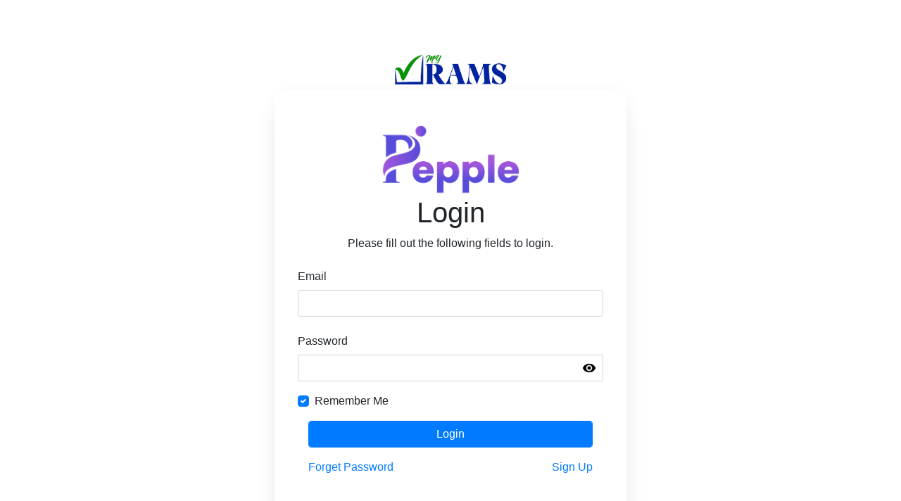

--- FILE ---
content_type: text/html; charset=UTF-8
request_url: https://account.myrams.co.uk/pepplegroup/
body_size: 5942
content:
<!DOCTYPE html>
<html lang="en-US" class="h-100">
<head>
    <meta charset="UTF-8">
    <meta name="viewport" content="width=device-width, initial-scale=1, shrink-to-fit=no">
        <title>Login</title>
    <meta name="csrf-param" content="_csrf">
<meta name="csrf-token" content="OgwUoA9xof3WkIfOj607-IrR5WnRX-c2lwOKinShG5hVdV6QYxbGtrn21ozO_HqP2reVAZQaiQDSZeH7JfRp6g==">

<link href="/assets/4d1bbcbf/css/bootstrap.css" rel="stylesheet">
<link href="/css/site.css" rel="stylesheet">    <style>.col-form-label{ width:100%;} .select2-container--bootstrap{ width:100% !important;}</style>
</head>
<body class="d-flex flex-column h-100">


<main role="main" class="flex-shrink-0">
    <div class="container">
                        <div class="text-center"><a href="/"><img src="/my-rams.png" alt="My RAMS" style="max-width: 180px;"/></a></div>
        <div class="container">
<div class="row justify-content-center">
    <div class="wrap">
<div class="login-wrap p-4 p-md-5">
           <div style="text-align: center;" id="company_logo"> <img src="https://pepplegroup.myrams.co.uk/images/Pepple-logo-design.png" alt="Pepple  Group Ltd" style="max-width: 200px;" /> </div>
            <h1 class="text-center">Login</h1>

    <p class="text-center">Please fill out the following fields to login.</p>

    <form id="login-form" action="/pepplegroup/" method="post">
<input type="hidden" name="_csrf" value="OgwUoA9xof3WkIfOj607-IrR5WnRX-c2lwOKinShG5hVdV6QYxbGtrn21ozO_HqP2reVAZQaiQDSZeH7JfRp6g==">    <div style="display:none">
        <div style="display: none;">
         <div class="form-group row field-loginform-company required">
<label class="col-form-label mr-lg-3" for="loginform-company">Company</label>
<input type="text" id="loginform-company" class="selected_company form-control hidden" name="LoginForm[company]" value="pepplegroup" aria-required="true">
<div class="invalid-feedback"></div>
</div>        </div>
    </div>
        <div class="form-group row field-loginform-username required">
<label class="col-form-label mr-lg-3" for="loginform-username">Email</label>
<input type="text" id="loginform-username" class="form-control" name="LoginForm[username]" aria-required="true">
<div class="invalid-feedback"></div>
</div>
        <div class="form-group row field-loginform-password required">
<label class="col-form-label mr-lg-3" for="loginform-password">Password</label>
<input type="password" id="loginform-password" class="passwordfield form-control" name="LoginForm[password]" value="" aria-required="true">
<div class="invalid-feedback"></div>
</div>        
        <div class="form-group row field-loginform-rememberme">
<div class="custom-control custom-checkbox"><input type="hidden" name="LoginForm[rememberMe]" value="0"><input type="checkbox" id="loginform-rememberme" class="custom-control-input" name="LoginForm[rememberMe]" value="1" checked> <label class="custom-control-label" for="loginform-rememberme">Remember Me</label></div>
<div><div class="invalid-feedback"></div></div>
</div>
        <div class="form-group">
            <div class="">
                <button type="submit" class="form-control btn btn-primary rounded submit px-3" name="login-button">Login</button>            </div>
        </div>
        <div class="form-group flinks">
            <div class="row">
                <div class="col">
                    <p><a href="/password/pepplegroup/">Forget Password</a></p>
                </div>
                <div class="col">
                    <p class="text-right"><a href="/register/pepplegroup/">Sign Up</a></p>
                </div>
            </div>
        </div>
    </form></div>
    </div>
</div>
</div>
        <div class="text-center mt-5">
         <a href="/" class="btn btn-primary">Reset Selection</a>
        </div> 
    </div>
</main>

<footer class="footer mt-auto py-3 text-muted">
    <div class="container">
        <p class="text-center">&copy; MyRAMS 2026</p>
    </div>
</footer>
    <a id="companylinkchange" href=""></a>
<script src="/assets/caffe1df/jquery.js"></script>
<script src="/assets/dbf8bb9b/yii.js"></script>
<script src="/assets/dbf8bb9b/yii.validation.js"></script>
<script src="/assets/dbf8bb9b/yii.activeForm.js"></script>
<script src="/js/sweetalert2.js"></script>
<script src="/js/custom.js"></script>
<script src="/js/bootstrap-autocomplete.min.js"></script>
<script src="/assets/4d1bbcbf/js/bootstrap.bundle.js"></script>
<script>jQuery(function ($) {
jQuery('#login-form').yiiActiveForm([{"id":"loginform-company","name":"company","container":".field-loginform-company","input":"#loginform-company","error":".invalid-feedback","validate":function (attribute, value, messages, deferred, $form) {yii.validation.required(value, messages, {"message":"Company cannot be blank."});}},{"id":"loginform-username","name":"username","container":".field-loginform-username","input":"#loginform-username","error":".invalid-feedback","validate":function (attribute, value, messages, deferred, $form) {yii.validation.required(value, messages, {"message":"Email cannot be blank."});}},{"id":"loginform-password","name":"password","container":".field-loginform-password","input":"#loginform-password","error":".invalid-feedback","validate":function (attribute, value, messages, deferred, $form) {yii.validation.required(value, messages, {"message":"Password cannot be blank."});}},{"id":"loginform-rememberme","name":"rememberMe","container":".field-loginform-rememberme","input":"#loginform-rememberme","error":".invalid-feedback","validate":function (attribute, value, messages, deferred, $form) {yii.validation.boolean(value, messages, {"trueValue":"1","falseValue":"0","message":"Remember Me must be either \u00221\u0022 or \u00220\u0022.","skipOnEmpty":1});}}], {"errorSummary":".alert.alert-danger","errorCssClass":"is-invalid","successCssClass":"is-valid","validationStateOn":"input"});
});</script></body>
</html>


--- FILE ---
content_type: text/css
request_url: https://account.myrams.co.uk/css/site.css
body_size: 2038
content:
main > .container {
    padding: 70px 15px 20px;
}

.footer {
    background-color: #f5f5f5;
    font-size: .9em;
    height: 60px;
}

.footer > .container {
    padding-right: 15px;
    padding-left: 15px;
}

.not-set {
    color: #c55;
    font-style: italic;
}

/* add sorting icons to gridview sort links */
a.asc:after, a.desc:after {
    content: '';
    left: 3px;
    display: inline-block;
    width: 0;
    height: 0;
    border: solid 5px transparent;
    margin: 4px 4px 2px 4px;
    background: transparent;
}

a.asc:after {
    border-bottom: solid 7px #212529;
    border-top-width: 0;
}

a.desc:after {
    border-top: solid 7px #212529;
    border-bottom-width: 0;
}

.grid-view th {
    white-space: nowrap;
}

.hint-block {
    display: block;
    margin-top: 5px;
    color: #999;
}

.error-summary {
    color: #a94442;
    background: #fdf7f7;
    border-left: 3px solid #eed3d7;
    padding: 10px 20px;
    margin: 0 0 15px 0;
}

/* align the logout "link" (button in form) of the navbar */
.nav li > form > button.logout {
    padding-top: 7px;
    color: rgba(255, 255, 255, 0.5);
}

@media(max-width:767px) {
    .nav li > form > button.logout {
        display:block;
        text-align: left;
        width: 100%;
        padding: 10px 0;
    }
}

.nav > li > form > button.logout:focus,
.nav > li > form > button.logout:hover {
    text-decoration: none;
    color: rgba(255, 255, 255, 0.75);
}

.nav > li > form > button.logout:focus {
    outline: none;
}


.wrap {
  width: 100%;
  overflow: hidden;
  background: #fff;
  border-radius: 5px;
  -webkit-box-shadow: 0 10px 34px -15px rgba(0,0,0,.24);
  -moz-box-shadow: 0 10px 34px -15px rgba(0,0,0,.24);
  box-shadow: 0 10px 34px -15px rgba(0,0,0,.24);
  max-width: 500px;
}
.form-group {
  position: relative;
}
.passwordfield_invoker{
    content: " ";
    background: #fff url(eye.png) no-repeat center center;
    width: 20px;
    height: 20px;
    background-size: contain;
    position: absolute;
    right: 10px;
    top: 47px;
    cursor: pointer;
}

--- FILE ---
content_type: text/javascript
request_url: https://account.myrams.co.uk/js/custom.js
body_size: 2994
content:
$(document).ready(function(){
    $("#loginform-company").on("change", function(e) {
     //   reloadPage(this);
    });
    $("#passwordform-company").on("change", function(e) {
       // reloadPage(this);
    });
    $("#registerform-company").on("change", function(e) {
      //  reloadPage(this);
    });    
    function reloadPage(item){
        var url = window.location.href + '/'+$(item).val()+'/';
       
        url = url.replace(/(https?:\/\/)|(\/)+/g, "$1$2");
        
        window.location = url;
    }
    function reloadPage_(item){
     
        var url = window.location.href + '/'+item+'/';
       
        url = url.replace(/(https?:\/\/)|(\/)+/g, "$1$2");
        alert(url);
        $('#companylinkchange').attr('href',url);
        $('#companylinkchange').trigger('click');
       // window.location = url;
    }
    $('.companyselect').autoComplete({
    resolverSettings: {
        url: '/site/ajax/?_type=query',
        'queryKey':'q'
    },
    events: {
        searchPost: function (resultFromServer) {
            return resultFromServer.results;
        }
    }
});
    $('.companyselect').on('autocomplete.select', function(evt, item) {
        
        Swal.fire({
            title: 'Company Confirmation',
            showDenyButton: true,
            showCancelButton: false,
            confirmButtonText: 'Confirm',
            denyButtonText: 'Change',
            html:'<img src="'+item.logo+'" alt="" style="max-width: 180px;margin: 15px auto;"/><br />'+'You are connecting to <b>'+item.label+'</b>. Do you want to proceed?',
          }).then((result) => {
            if (result.isConfirmed) {
              //   reloadPage_(item.value)
             /*  var url = window.location.href + '/'+item.value+'/';
       
                var nurl = url.replace(/(https?:\/\/)|(\/)+/g, "$1$2");
                
                $('#companylinkchange').attr('href',nurl);
                $('#companylinkchange').trigger('click');
                setTimeout(function(){
                    window.location.href = nurl;
                },700); */
                $('.companyselect').parent().parent().hide();
                $('#company_logo').html('<img src="'+item.logo+'" alt="'+item.label+'" style="max-width: 200px;" /> ');
                $('.selected_company').val(item.id);
            } else if (result.isDenied) {
                $('.companyselect').val('');
            }
          })
           
    });
    $('.passwordfield').parent().append('<div class="passwordfield_invoker"></div>');
    $(document).on('click','.passwordfield_invoker',function(e){
        e.preventDefault();
        var type = $(this).parent().find('.passwordfield').attr('type');
        if(type=='text'){
            $(this).parent().find('.passwordfield').attr('type','password');
        }else{
            $(this).parent().find('.passwordfield').attr('type','text');
        }
    })
});